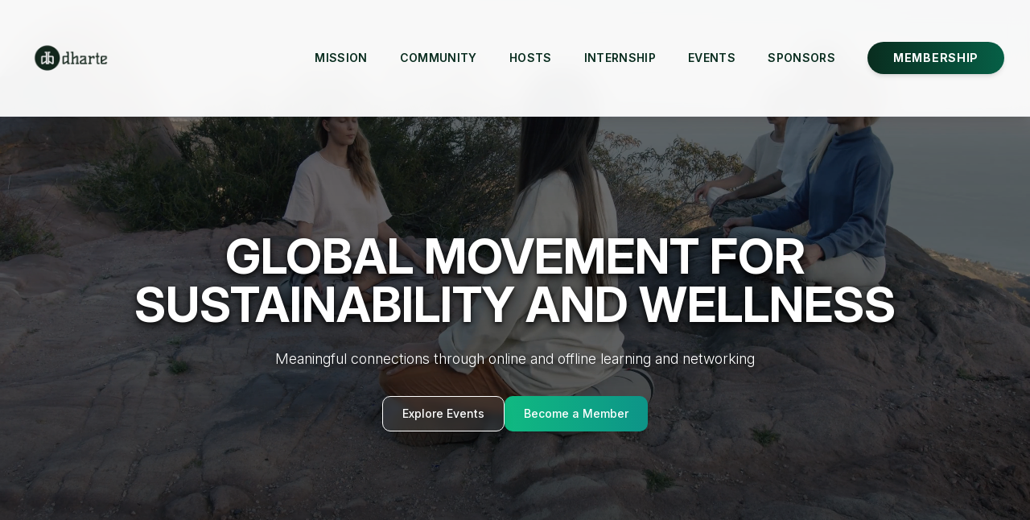

--- FILE ---
content_type: text/html; charset=UTF-8
request_url: https://dharte.com/
body_size: 1143
content:
<!DOCTYPE html>
<html lang="en">
  <head>
    <meta charset="UTF-8" />
    <meta name="viewport" content="width=device-width, initial-scale=1.0, maximum-scale=1" />
    <title>Dharte | Wellness and Sustainability Platform for Events & Experiences</title>
    <meta name="description" content="Dharte is a global wellness and sustainability platform hosting transformative events and experiences. Connect with wellness practitioners, exhibitors, and conscious businesses. Discover wellness retreats, conferences, and networking opportunities across India." />
    
    <!-- Open Graph / Social Media -->
    <meta property="og:type" content="website" />
    <meta property="og:title" content="Dharte | Wellness and Sustainability Platform for Events & Experiences" />
    <meta property="og:description" content="Join Dharte - a global platform for wellness and sustainability events. Experience transformative retreats, conferences, and networking opportunities featuring renowned speakers and exhibitors." />
    <meta property="og:image" content="https://images.unsplash.com/photo-1506905925346-21bda4d32df4?ixlib=rb-4.0.3&auto=format&fit=crop&w=1200&h=630" />
    <meta property="og:url" content="https://dharte.com/fest" />
    
    <!-- Custom Favicon -->
    <link rel="icon" href="data:image/svg+xml,<svg xmlns='http://www.w3.org/2000/svg' viewBox='0 0 100 100'><defs><linearGradient id='grad1' x1='0%25' y1='0%25' x2='100%25' y2='100%25'><stop offset='0%25' style='stop-color:%23059669;stop-opacity:1'/><stop offset='100%25' style='stop-color:%23047857;stop-opacity:1'/></linearGradient></defs><circle cx='50' cy='50' r='48' fill='url(%23grad1)'/><circle cx='50' cy='50' r='45' fill='none' stroke='%23d1fae5' stroke-width='2'/><path d='M50 25L40 40h8v15h4V40h8z' fill='%23ffffff'/><ellipse cx='50' cy='30' rx='6' ry='3' fill='%23d1fae5'/><path d='M30 55c0-8 6-15 14-17v-3c-10 2-17 10-17 20 0 11 9 20 20 20h6c11 0 20-9 20-20 0-10-7-18-17-20v3c8 2 14 9 14 17 0 9-7 16-16 16h-8c-9 0-16-7-16-16z' fill='%23d1fae5' opacity='0.6'/></svg>">
    <link rel="apple-touch-icon" href="data:image/svg+xml,<svg xmlns='http://www.w3.org/2000/svg' viewBox='0 0 100 100'><defs><linearGradient id='grad1' x1='0%25' y1='0%25' x2='100%25' y2='100%25'><stop offset='0%25' style='stop-color:%23059669;stop-opacity:1'/><stop offset='100%25' style='stop-color:%23047857;stop-opacity:1'/></linearGradient></defs><circle cx='50' cy='50' r='48' fill='url(%23grad1)'/><circle cx='50' cy='50' r='45' fill='none' stroke='%23d1fae5' stroke-width='2'/><path d='M50 25L40 40h8v15h4V40h8z' fill='%23ffffff'/><ellipse cx='50' cy='30' rx='6' ry='3' fill='%23d1fae5'/><path d='M30 55c0-8 6-15 14-17v-3c-10 2-17 10-17 20 0 11 9 20 20 20h6c11 0 20-9 20-20 0-10-7-18-17-20v3c8 2 14 9 14 17 0 9-7 16-16 16h-8c-9 0-16-7-16-16z' fill='%23d1fae5' opacity='0.6'/></svg>">
    
    <!-- Fonts -->
    <link rel="preconnect" href="https://fonts.googleapis.com">
    <link rel="preconnect" href="https://fonts.gstatic.com" crossorigin>
    <link href="https://fonts.googleapis.com/css2?family=Inter:ital,opsz,wght@0,14..32,300..900;1,14..32,300..900&display=swap" rel="stylesheet">
    
    <!-- Font Awesome -->
    <link rel="stylesheet" href="https://cdnjs.cloudflare.com/ajax/libs/font-awesome/6.0.0/css/all.min.css">
    <script type="module" crossorigin src="/assets/index-D6QeOCyD.js"></script>
    <link rel="stylesheet" crossorigin href="/assets/index-CcmKZO5d.css">
  </head>
  <body>
    <div id="root"></div>
  <script defer src="https://static.cloudflareinsights.com/beacon.min.js/vcd15cbe7772f49c399c6a5babf22c1241717689176015" integrity="sha512-ZpsOmlRQV6y907TI0dKBHq9Md29nnaEIPlkf84rnaERnq6zvWvPUqr2ft8M1aS28oN72PdrCzSjY4U6VaAw1EQ==" data-cf-beacon='{"version":"2024.11.0","token":"5dae0aee347b42fcaf38d8ea9944c8cc","r":1,"server_timing":{"name":{"cfCacheStatus":true,"cfEdge":true,"cfExtPri":true,"cfL4":true,"cfOrigin":true,"cfSpeedBrain":true},"location_startswith":null}}' crossorigin="anonymous"></script>
</body>
</html>
